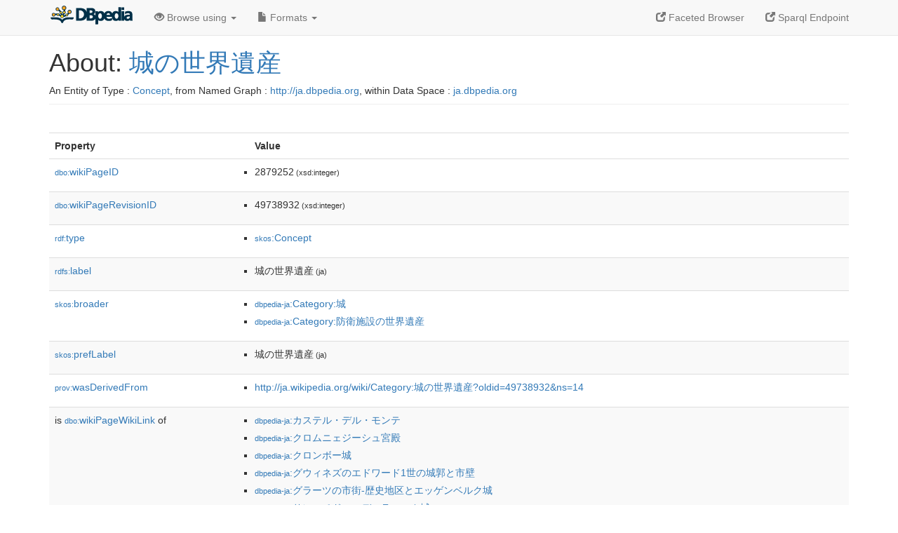

--- FILE ---
content_type: text/html; charset=UTF-8
request_url: https://ja.dbpedia.org/page/Category:%E5%9F%8E%E3%81%AE%E4%B8%96%E7%95%8C%E9%81%BA%E7%94%A3
body_size: 4757
content:
<!DOCTYPE html>
<html
    prefix="
        dbp: http://dbpedia.org/property/
        dbo: http://dbedia.org/ontology/
        dct: http://purl.org/dc/terms/
	og:  https://ogp.me/ns#
	"
>


<!-- header -->
<head profile="http://www.w3.org/1999/xhtml/vocab">
    <meta charset="utf-8" />
    <meta http-equiv="X-UA-Compatible" content="IE=edge" />
    <meta name="viewport" content="width=device-width, initial-scale=1, shrink-to-fit=no" />
    <title>About: 城の世界遺産</title>
    <link rel="alternate" type="application/rdf+xml" 		href="http://ja.dbpedia.org/data/Category:城の世界遺産.rdf" title="Structured Descriptor Document (RDF/XML format)" />
    <link rel="alternate" type="text/n3" 			href="http://ja.dbpedia.org/data/Category:城の世界遺産.n3" title="Structured Descriptor Document (N3 format)" />
    <link rel="alternate" type="text/turtle" 			href="http://ja.dbpedia.org/data/Category:城の世界遺産.ttl" title="Structured Descriptor Document (Turtle format)" />
    <link rel="alternate" type="application/json+rdf" 		href="http://ja.dbpedia.org/data/Category:城の世界遺産.jrdf" title="Structured Descriptor Document (RDF/JSON format)" />
    <link rel="alternate" type="application/json" 		href="http://ja.dbpedia.org/data/Category:城の世界遺産.json" title="Structured Descriptor Document (RDF/JSON format)" />
    <link rel="alternate" type="application/atom+xml" 		href="http://ja.dbpedia.org/data/Category:城の世界遺産.atom" title="OData (Atom+Feed format)" />
    <link rel="alternate" type="text/plain" 			href="http://ja.dbpedia.org/data/Category:城の世界遺産.ntriples" title="Structured Descriptor Document (N-Triples format)" />
    <link rel="alternate" type="text/csv"   			href="http://ja.dbpedia.org/sparql?default-graph-uri=http%3A%2F%2Fja.dbpedia.org&amp;query=DESCRIBE%20%3Chttp%3A%2F%2Fja.dbpedia.org%2Fresource%2FCategory%3A%E5%9F%8E%E3%81%AE%E4%B8%96%E7%95%8C%E9%81%BA%E7%94%A3%3E&amp;format=text%2Fcsv" title="Structured Descriptor Document (CSV format)" />
    
    <link rel="alternate" type="application/microdata+json"	href="http://ja.dbpedia.org/sparql?default-graph-uri=http%3A%2F%2Fja.dbpedia.org&amp;query=DESCRIBE%20%3Chttp%3A%2F%2Fja.dbpedia.org%2Fresource%2FCategory%3A%E5%9F%8E%E3%81%AE%E4%B8%96%E7%95%8C%E9%81%BA%E7%94%A3%3E&amp;format=application%2Fmicrodata%2Bjson" title="Structured Descriptor Document (Microdata/JSON format)" />
    <link rel="alternate" type="text/html" 			href="http://ja.dbpedia.org/sparql?default-graph-uri=http%3A%2F%2Fja.dbpedia.org&amp;query=DESCRIBE%20%3Chttp%3A%2F%2Fja.dbpedia.org%2Fresource%2FCategory%3A%E5%9F%8E%E3%81%AE%E4%B8%96%E7%95%8C%E9%81%BA%E7%94%A3%3E&amp;format=text%2Fhtml" title="Structured Descriptor Document (Microdata/HTML format)" />
    <link rel="alternate" type="application/ld+json" 		href="http://ja.dbpedia.org/sparql?default-graph-uri=http%3A%2F%2Fja.dbpedia.org&amp;query=DESCRIBE%20%3Chttp%3A%2F%2Fja.dbpedia.org%2Fresource%2FCategory%3A%E5%9F%8E%E3%81%AE%E4%B8%96%E7%95%8C%E9%81%BA%E7%94%A3%3E&amp;format=application%2Fjson-ld" title="Structured Descriptor Document (JSON-LD format)" />
    <link rel="alternate" type="text/x-html-script-ld+json"	href="http://ja.dbpedia.org/sparql?default-graph-uri=http%3A%2F%2Fja.dbpedia.org&amp;query=DESCRIBE%20%3Chttp%3A%2F%2Fja.dbpedia.org%2Fresource%2FCategory%3A%E5%9F%8E%E3%81%AE%E4%B8%96%E7%95%8C%E9%81%BA%E7%94%A3%3E&amp;format=text%2Fx-html-script-ld%2Bjson" title="Structured Descriptor Document (HTML with embedded JSON-LD)" />
    <link rel="alternate" type="text/x-html-script-turtle"	href="http://ja.dbpedia.org/sparql?default-graph-uri=http%3A%2F%2Fja.dbpedia.org&amp;query=DESCRIBE%20%3Chttp%3A%2F%2Fja.dbpedia.org%2Fresource%2FCategory%3A%E5%9F%8E%E3%81%AE%E4%B8%96%E7%95%8C%E9%81%BA%E7%94%A3%3E&amp;format=text%2Fx-html-script-turtle" title="Structured Descriptor Document (HTML with embedded Turtle)" />
    <link rel="timegate" type="text/html" 			href="http://dbpedia.mementodepot.org/timegate/http://ja.dbpedia.org/page/Category:%E5%9F%8E%E3%81%AE%E4%B8%96%E7%95%8C%E9%81%BA%E7%94%A3" title="Time Machine" />
    <link rel="foaf:primarytopic" 				href="http://ja.dbpedia.org/resource/Category:城の世界遺産"/>
    <link rev="describedby" 					href="http://ja.dbpedia.org/resource/Category:城の世界遺産"/>
    <link rel="stylesheet" type="text/css"			href="/statics/css/bootstrap.min.css" />
    <link rel="stylesheet" type="text/css" 			href="/statics/css/dbpedia.css" />

    <!-- OpenGraph -->
    <meta property="og:title"       content="城の世界遺産" />
    <meta property="og:type"        content="article" />
    <meta property="og:url"         content="http://ja.dbpedia.org/resource/Category:城の世界遺産" />
    <meta property="og:image"       content="/statics/images/dbpedia_logo.png" />
    <meta property="og:description" content="" />
    <meta property="og:site_name"   content="DBpedia" />
    <!-- -->
</head>
<body about="http://ja.dbpedia.org/resource/Category:城の世界遺産">
<div class="navbar navbar-default navbar-fixed-top">
    <div class="container">
	<div class="navbar-header">
	    <button type="button" class="navbar-toggle collapsed" data-toggle="collapse" data-target="#dbp-navbar" aria-expanded="false">
		<span class="sr-only">Toggle navigation</span>
		<span class="icon-bar"></span>
		<span class="icon-bar"></span>
		<span class="icon-bar"></span>
	    </button>
	    <a class="navbar-brand" href="http://ja.dbpedia.org" title="About DBpedia" style="color: #2c5078">
	    <img class="img-responsive" src="/statics/images/dbpedia_logo_land_120.png" alt="About DBpedia" style="display: inline-block;  margin-top: -12px"/>
	    </a>
	</div>

	<div class="collapse navbar-collapse" id="dbp-navbar">
	    <ul class="nav navbar-nav navbar-right">
		<li><a class="active" href="/fct/" title="Switch to /fct endpoint"><span class="glyphicon glyphicon-new-window" aria-hidden="true"></span> Faceted Browser </a></li>
		<li><a class="active" href="/sparql/" title="Switch to /sparql endpoint"><span class="glyphicon glyphicon-new-window" aria-hidden="true"></span> Sparql Endpoint </a></li>
	    </ul>
	    <ul class="nav navbar-nav">
	    <li class="dropdown">
		<a href="#" class="dropdown-toggle" data-toggle="dropdown" role="button" aria-haspopup="true" aria-expanded="false"><span class="glyphicon glyphicon-eye-open" aria-hidden="true"></span> Browse using <span class="caret"></span></a>
		<ul class="dropdown-menu">
		<li><a href="/describe/?uri=http%3A%2F%2Fja.dbpedia.org%2Fresource%2FCategory%3A%E5%9F%8E%E3%81%AE%E4%B8%96%E7%95%8C%E9%81%BA%E7%94%A3">OpenLink Faceted Browser</a></li>
		<li><a href="http://linkeddata.uriburner.com/rdf-editor/#/editor?uri=http%3A%2F%2Fja.dbpedia.org%2Fresource%2FCategory%3A%E5%9F%8E%E3%81%AE%E4%B8%96%E7%95%8C%E9%81%BA%E7%94%A3&amp;view=statements">OpenLink Structured Data Editor</a></li>
		<li><a href="http://en.lodlive.it/?http%3A%2F%2Fja.dbpedia.org%2Fresource%2FCategory%3A%E5%9F%8E%E3%81%AE%E4%B8%96%E7%95%8C%E9%81%BA%E7%94%A3">LodLive Browser</a></li>
		<li><a href="http://lodmilla.sztaki.hu/lodmilla/?url=http%3A%2F%2Fja.dbpedia.org%2Fresource%2FCategory%3A%E5%9F%8E%E3%81%AE%E4%B8%96%E7%95%8C%E9%81%BA%E7%94%A3">LODmilla Browser</a></li>
		</ul>
	    </li>
	    <li class="dropdown">
		<a href="#" class="dropdown-toggle" data-toggle="dropdown" role="button" aria-haspopup="true" aria-expanded="false"><span class="glyphicon glyphicon-file" aria-hidden="true"></span> Formats <span class="caret"></span></a>
		<ul class="dropdown-menu">
		<li>&nbsp;RDF:</li>
		    <li><a href="http://ja.dbpedia.org/data/Category:城の世界遺産.ntriples">N-Triples</a></li>
		    <li><a href="http://ja.dbpedia.org/data/Category:城の世界遺産.n3">N3</a></li>
		    <li><a href="http://ja.dbpedia.org/data/Category:城の世界遺産.ttl">Turtle</a></li>
		    <li><a href="http://ja.dbpedia.org/data/Category:城の世界遺産.json">JSON</a></li>
		    <li><a href="http://ja.dbpedia.org/data/Category:城の世界遺産.rdf">XML</a></li>
		<li class="divider"></li>
		<li>&nbsp;OData:</li>
		    <li><a href="http://ja.dbpedia.org/data/Category:城の世界遺産.atom">Atom</a></li>
		    <li><a href="http://ja.dbpedia.org/data/Category:城の世界遺産.jsod">JSON</a></li>
		<li class="divider"></li>
		<li>&nbsp;Microdata:</li>
		    <li><a href="http://ja.dbpedia.org/sparql?default-graph-uri=http%3A%2F%2Fja.dbpedia.org&amp;query=DESCRIBE%20%3Chttp%3A%2F%2Fja.dbpedia.org%2Fresource%2FCategory%3A%E5%9F%8E%E3%81%AE%E4%B8%96%E7%95%8C%E9%81%BA%E7%94%A3%3E&amp;format=application%2Fmicrodata%2Bjson">JSON</a></li>
		    <li><a href="http://ja.dbpedia.org/sparql?default-graph-uri=http%3A%2F%2Fja.dbpedia.org&amp;query=DESCRIBE%20%3Chttp%3A%2F%2Fja.dbpedia.org%2Fresource%2FCategory%3A%E5%9F%8E%E3%81%AE%E4%B8%96%E7%95%8C%E9%81%BA%E7%94%A3%3E&amp;format=text%2Fhtml">HTML</a></li>
		<li class="divider"></li>
		<li>&nbsp;Embedded:</li>
		    <li><a href="http://ja.dbpedia.org/sparql?default-graph-uri=http%3A%2F%2Fja.dbpedia.org&amp;query=DESCRIBE%20%3Chttp%3A%2F%2Fja.dbpedia.org%2Fresource%2FCategory%3A%E5%9F%8E%E3%81%AE%E4%B8%96%E7%95%8C%E9%81%BA%E7%94%A3%3E&amp;format=text%2Fx-html-script-ld%2Bjson">JSON</a></li>
		    <li><a href="http://ja.dbpedia.org/sparql?default-graph-uri=http%3A%2F%2Fja.dbpedia.org&amp;query=DESCRIBE%20%3Chttp%3A%2F%2Fja.dbpedia.org%2Fresource%2FCategory%3A%E5%9F%8E%E3%81%AE%E4%B8%96%E7%95%8C%E9%81%BA%E7%94%A3%3E&amp;format=text%2Fx-html-script-turtle">Turtle</a></li>
		<li class="divider"></li>
		    
		    <li><a href="http://ja.dbpedia.org/sparql?default-graph-uri=http%3A%2F%2Fja.dbpedia.org&amp;query=DESCRIBE%20%3Chttp%3A%2F%2Fja.dbpedia.org%2Fresource%2FCategory%3A%E5%9F%8E%E3%81%AE%E4%B8%96%E7%95%8C%E9%81%BA%E7%94%A3%3E&amp;format=text%2Fcsv">CSV</a></li>
		    <li><a href="http://ja.dbpedia.org/sparql?default-graph-uri=http%3A%2F%2Fja.dbpedia.org&amp;query=DESCRIBE%20%3Chttp%3A%2F%2Fja.dbpedia.org%2Fresource%2FCategory%3A%E5%9F%8E%E3%81%AE%E4%B8%96%E7%95%8C%E9%81%BA%E7%94%A3%3E&amp;format=application%2Fjson-ld">JSON-LD</a></li>
		</ul>
	    </li>
	    </ul>
	</div>
    </div>
</div>

<div class="container">
<!-- page-header -->
    <div class="page-header">
	<!-- div class="pull-right">
	    <a href="http://ja.dbpedia.org" title="About DBpedia">
	    <img class="img-responsive" src="/statics/images/dbpedia_logo_land_120.png" alt="About DBpedia"/>
	    </a>
	</div -->
	<h1 id="title">About:
	    <a href="http://ja.dbpedia.org/resource/Category:城の世界遺産">城の世界遺産</a>
	</h1>
	<div class="page-resource-uri">
	    An Entity of Type : <a href="http://www.w3.org/2004/02/skos/core#Concept">Concept</a>,
	    from Named Graph : <a href="http://ja.dbpedia.org">http://ja.dbpedia.org</a>,
	    within Data Space : <a href="http://ja.dbpedia.org">ja.dbpedia.org</a>
	</div>
    </div>
<!-- page-header -->
<!-- row -->
    <div class="row">
	<div class="col-xs-9 col-sm-10">
	    <p class="lead"></p>
	</div>

    </div>
    <div class="row">
	<div class="col-xs-12">
	    <!-- proptable -->
	    <table class="description table table-striped">
	    <tr>
		<th class="col-xs-3">Property</th>
		<th class="col-xs-9">Value</th>
	    </tr>
<tr class="odd"><td class="property"><a class="uri" href="http://ja.dbpedia.org/ontology/wikiPageID" title="http://dbpedia.org/ontology/wikiPageID"><small>dbo:</small>wikiPageID</a>
</td><td><ul>
	<li><span class="literal"><span property="dbo:wikiPageID" datatype="xsd:integer" >2879252</span><small> (xsd:integer)</small></span></li>
</ul></td></tr><tr class="even"><td class="property"><a class="uri" href="http://ja.dbpedia.org/ontology/wikiPageRevisionID" title="http://dbpedia.org/ontology/wikiPageRevisionID"><small>dbo:</small>wikiPageRevisionID</a>
</td><td><ul>
	<li><span class="literal"><span property="dbo:wikiPageRevisionID" datatype="xsd:integer" >49738932</span><small> (xsd:integer)</small></span></li>
</ul></td></tr><tr class="odd"><td class="property"><a class="uri" href="http://www.w3.org/1999/02/22-rdf-syntax-ns#type"><small>rdf:</small>type</a>
</td><td><ul>
	<li><span class="literal"><a class="uri" rel="rdf:type" resource="http://www.w3.org/2004/02/skos/core#Concept"  href="http://www.w3.org/2004/02/skos/core#Concept"><small>skos</small>:Concept</a></span></li>
</ul></td></tr><tr class="even"><td class="property"><a class="uri" href="http://www.w3.org/2000/01/rdf-schema#label"><small>rdfs:</small>label</a>
</td><td><ul>
	<li style="display:none;"><span class="literal"><span property="rdfs:label" lang="ja" >城の世界遺産</span><small> (ja)</small></span></li>
	<li><span class="literal"><span property="rdfs:label" lang="ja" >城の世界遺産</span><small> (ja)</small></span></li>
</ul></td></tr><tr class="odd"><td class="property"><a class="uri" href="http://www.w3.org/2004/02/skos/core#broader"><small>skos:</small>broader</a>
</td><td><ul>
	<li><span class="literal"><a class="uri" rel="skos:broader" resource="http://ja.dbpedia.org/resource/Category:城"  href="http://ja.dbpedia.org/resource/Category:城"><small>dbpedia-ja</small>:Category:城</a></span></li>
	<li><span class="literal"><a class="uri" rel="skos:broader" resource="http://ja.dbpedia.org/resource/Category:防衛施設の世界遺産"  href="http://ja.dbpedia.org/resource/Category:防衛施設の世界遺産"><small>dbpedia-ja</small>:Category:防衛施設の世界遺産</a></span></li>
</ul></td></tr><tr class="even"><td class="property"><a class="uri" href="http://www.w3.org/2004/02/skos/core#prefLabel"><small>skos:</small>prefLabel</a>
</td><td><ul>
	<li style="display:none;"><span class="literal"><span property="skos:prefLabel" lang="ja" >城の世界遺産</span><small> (ja)</small></span></li>
	<li><span class="literal"><span property="skos:prefLabel" lang="ja" >城の世界遺産</span><small> (ja)</small></span></li>
</ul></td></tr><tr class="odd"><td class="property"><a class="uri" href="http://www.w3.org/ns/prov#wasDerivedFrom"><small>prov:</small>wasDerivedFrom</a>
</td><td><ul>
	<li><span class="literal"><a class="uri" rel="prov:wasDerivedFrom nofollow" resource="http://ja.wikipedia.org/wiki/Category:城の世界遺産?oldid=49738932&amp;ns=14"  href="http://ja.wikipedia.org/wiki/Category:城の世界遺産?oldid=49738932&amp;ns=14">http://ja.wikipedia.org/wiki/Category:城の世界遺産?oldid=49738932&amp;ns=14</a></span></li>
</ul></td></tr><tr class="even"><td class="property">is <a class="uri" href="http://ja.dbpedia.org/ontology/wikiPageWikiLink" title="http://dbpedia.org/ontology/wikiPageWikiLink"><small>dbo:</small>wikiPageWikiLink</a>
 of</td><td><ul>
	<li><span class="literal"><a class="uri" rev="dbo:wikiPageWikiLink" resource="http://ja.dbpedia.org/resource/カステル・デル・モンテ"  href="http://ja.dbpedia.org/resource/カステル・デル・モンテ"><small>dbpedia-ja</small>:カステル・デル・モンテ</a></span></li>
	<li><span class="literal"><a class="uri" rev="dbo:wikiPageWikiLink" resource="http://ja.dbpedia.org/resource/クロムニェジーシュ宮殿"  href="http://ja.dbpedia.org/resource/クロムニェジーシュ宮殿"><small>dbpedia-ja</small>:クロムニェジーシュ宮殿</a></span></li>
	<li><span class="literal"><a class="uri" rev="dbo:wikiPageWikiLink" resource="http://ja.dbpedia.org/resource/クロンボー城"  href="http://ja.dbpedia.org/resource/クロンボー城"><small>dbpedia-ja</small>:クロンボー城</a></span></li>
	<li><span class="literal"><a class="uri" rev="dbo:wikiPageWikiLink" resource="http://ja.dbpedia.org/resource/グウィネズのエドワード1世の城郭と市壁"  href="http://ja.dbpedia.org/resource/グウィネズのエドワード1世の城郭と市壁"><small>dbpedia-ja</small>:グウィネズのエドワード1世の城郭と市壁</a></span></li>
	<li><span class="literal"><a class="uri" rev="dbo:wikiPageWikiLink" resource="http://ja.dbpedia.org/resource/グラーツの市街-歴史地区とエッゲンベルク城"  href="http://ja.dbpedia.org/resource/グラーツの市街-歴史地区とエッゲンベルク城"><small>dbpedia-ja</small>:グラーツの市街-歴史地区とエッゲンベルク城</a></span></li>
	<li><span class="literal"><a class="uri" rev="dbo:wikiPageWikiLink" resource="http://ja.dbpedia.org/resource/サン・ペドロ・デ・ラ・ロカ城"  href="http://ja.dbpedia.org/resource/サン・ペドロ・デ・ラ・ロカ城"><small>dbpedia-ja</small>:サン・ペドロ・デ・ラ・ロカ城</a></span></li>
	<li><span class="literal"><a class="uri" rev="dbo:wikiPageWikiLink" resource="http://ja.dbpedia.org/resource/スピシュスキー城"  href="http://ja.dbpedia.org/resource/スピシュスキー城"><small>dbpedia-ja</small>:スピシュスキー城</a></span></li>
	<li><span class="literal"><a class="uri" rev="dbo:wikiPageWikiLink" resource="http://ja.dbpedia.org/resource/ダラム城"  href="http://ja.dbpedia.org/resource/ダラム城"><small>dbpedia-ja</small>:ダラム城</a></span></li>
	<li><span class="literal"><a class="uri" rev="dbo:wikiPageWikiLink" resource="http://ja.dbpedia.org/resource/ファールス地方のサーサーン朝考古景観"  href="http://ja.dbpedia.org/resource/ファールス地方のサーサーン朝考古景観"><small>dbpedia-ja</small>:ファールス地方のサーサーン朝考古景観</a></span></li>
	<li><span class="literal"><a class="uri" rev="dbo:wikiPageWikiLink" resource="http://ja.dbpedia.org/resource/ブダペストのドナウ河岸とブダ城地区およびアンドラーシ通り"  href="http://ja.dbpedia.org/resource/ブダペストのドナウ河岸とブダ城地区およびアンドラーシ通り"><small>dbpedia-ja</small>:ブダペストのドナウ河岸とブダ城地区およびアンドラーシ通り</a></span></li>
	<li><span class="literal"><a class="uri" rev="dbo:wikiPageWikiLink" resource="http://ja.dbpedia.org/resource/ブダ城"  href="http://ja.dbpedia.org/resource/ブダ城"><small>dbpedia-ja</small>:ブダ城</a></span></li>
	<li><span class="literal"><a class="uri" rev="dbo:wikiPageWikiLink" resource="http://ja.dbpedia.org/resource/ブリュールのアウグストゥスブルク城と別邸ファルケンルスト"  href="http://ja.dbpedia.org/resource/ブリュールのアウグストゥスブルク城と別邸ファルケンルスト"><small>dbpedia-ja</small>:ブリュールのアウグストゥスブルク城と別邸ファルケンルスト</a></span></li>
	<li><span class="literal"><a class="uri" rev="dbo:wikiPageWikiLink" resource="http://ja.dbpedia.org/resource/マルボルク城"  href="http://ja.dbpedia.org/resource/マルボルク城"><small>dbpedia-ja</small>:マルボルク城</a></span></li>
	<li><span class="literal"><a class="uri" rev="dbo:wikiPageWikiLink" resource="http://ja.dbpedia.org/resource/リトミシュル城"  href="http://ja.dbpedia.org/resource/リトミシュル城"><small>dbpedia-ja</small>:リトミシュル城</a></span></li>
	<li><span class="literal"><a class="uri" rev="dbo:wikiPageWikiLink" resource="http://ja.dbpedia.org/resource/レヴォチャ歴史地区、スピシュスキー城及びその関連する文化財"  href="http://ja.dbpedia.org/resource/レヴォチャ歴史地区、スピシュスキー城及びその関連する文化財"><small>dbpedia-ja</small>:レヴォチャ歴史地区、スピシュスキー城及びその関連する文化財</a></span></li>
	<li><span class="literal"><a class="uri" rev="dbo:wikiPageWikiLink" resource="http://ja.dbpedia.org/resource/ヴァルトブルク城"  href="http://ja.dbpedia.org/resource/ヴァルトブルク城"><small>dbpedia-ja</small>:ヴァルトブルク城</a></span></li>
	<li><span class="literal"><a class="uri" rev="dbo:wikiPageWikiLink" resource="http://ja.dbpedia.org/resource/ヴァヴェル城"  href="http://ja.dbpedia.org/resource/ヴァヴェル城"><small>dbpedia-ja</small>:ヴァヴェル城</a></span></li>
	<li><span class="literal"><a class="uri" rev="dbo:wikiPageWikiLink" resource="http://ja.dbpedia.org/resource/南漢山城"  href="http://ja.dbpedia.org/resource/南漢山城"><small>dbpedia-ja</small>:南漢山城</a></span></li>
	<li><span class="literal"><a class="uri" rev="dbo:wikiPageWikiLink" resource="http://ja.dbpedia.org/resource/姫路城"  href="http://ja.dbpedia.org/resource/姫路城"><small>dbpedia-ja</small>:姫路城</a></span></li>
	<li><span class="literal"><a class="uri" rev="dbo:wikiPageWikiLink" resource="http://ja.dbpedia.org/resource/水原華城"  href="http://ja.dbpedia.org/resource/水原華城"><small>dbpedia-ja</small>:水原華城</a></span></li>
	<li><span class="literal"><a class="uri" rev="dbo:wikiPageWikiLink" resource="http://ja.dbpedia.org/resource/琉球王国のグスク及び関連遺産群"  href="http://ja.dbpedia.org/resource/琉球王国のグスク及び関連遺産群"><small>dbpedia-ja</small>:琉球王国のグスク及び関連遺産群</a></span></li>
</ul></td></tr><tr class="odd"><td class="property">is <a class="uri" href="http://purl.org/dc/terms/subject"><small>dct:</small>subject</a>
 of</td><td><ul>
	<li><span class="literal"><a class="uri" rev="dct:subject" resource="http://ja.dbpedia.org/resource/カステル・デル・モンテ"  href="http://ja.dbpedia.org/resource/カステル・デル・モンテ"><small>dbpedia-ja</small>:カステル・デル・モンテ</a></span></li>
	<li><span class="literal"><a class="uri" rev="dct:subject" resource="http://ja.dbpedia.org/resource/クロムニェジーシュ宮殿"  href="http://ja.dbpedia.org/resource/クロムニェジーシュ宮殿"><small>dbpedia-ja</small>:クロムニェジーシュ宮殿</a></span></li>
	<li><span class="literal"><a class="uri" rev="dct:subject" resource="http://ja.dbpedia.org/resource/クロンボー城"  href="http://ja.dbpedia.org/resource/クロンボー城"><small>dbpedia-ja</small>:クロンボー城</a></span></li>
	<li><span class="literal"><a class="uri" rev="dct:subject" resource="http://ja.dbpedia.org/resource/グウィネズのエドワード1世の城郭と市壁"  href="http://ja.dbpedia.org/resource/グウィネズのエドワード1世の城郭と市壁"><small>dbpedia-ja</small>:グウィネズのエドワード1世の城郭と市壁</a></span></li>
	<li><span class="literal"><a class="uri" rev="dct:subject" resource="http://ja.dbpedia.org/resource/グラーツの市街-歴史地区とエッゲンベルク城"  href="http://ja.dbpedia.org/resource/グラーツの市街-歴史地区とエッゲンベルク城"><small>dbpedia-ja</small>:グラーツの市街-歴史地区とエッゲンベルク城</a></span></li>
	<li><span class="literal"><a class="uri" rev="dct:subject" resource="http://ja.dbpedia.org/resource/サン・ペドロ・デ・ラ・ロカ城"  href="http://ja.dbpedia.org/resource/サン・ペドロ・デ・ラ・ロカ城"><small>dbpedia-ja</small>:サン・ペドロ・デ・ラ・ロカ城</a></span></li>
	<li><span class="literal"><a class="uri" rev="dct:subject" resource="http://ja.dbpedia.org/resource/スピシュスキー城"  href="http://ja.dbpedia.org/resource/スピシュスキー城"><small>dbpedia-ja</small>:スピシュスキー城</a></span></li>
	<li><span class="literal"><a class="uri" rev="dct:subject" resource="http://ja.dbpedia.org/resource/ダラム城"  href="http://ja.dbpedia.org/resource/ダラム城"><small>dbpedia-ja</small>:ダラム城</a></span></li>
	<li><span class="literal"><a class="uri" rev="dct:subject" resource="http://ja.dbpedia.org/resource/ファールス地方のサーサーン朝考古景観"  href="http://ja.dbpedia.org/resource/ファールス地方のサーサーン朝考古景観"><small>dbpedia-ja</small>:ファールス地方のサーサーン朝考古景観</a></span></li>
	<li><span class="literal"><a class="uri" rev="dct:subject" resource="http://ja.dbpedia.org/resource/ブダペストのドナウ河岸とブダ城地区およびアンドラーシ通り"  href="http://ja.dbpedia.org/resource/ブダペストのドナウ河岸とブダ城地区およびアンドラーシ通り"><small>dbpedia-ja</small>:ブダペストのドナウ河岸とブダ城地区およびアンドラーシ通り</a></span></li>
	<li><span class="literal"><a class="uri" rev="dct:subject" resource="http://ja.dbpedia.org/resource/ブダ城"  href="http://ja.dbpedia.org/resource/ブダ城"><small>dbpedia-ja</small>:ブダ城</a></span></li>
	<li><span class="literal"><a class="uri" rev="dct:subject" resource="http://ja.dbpedia.org/resource/ブリュールのアウグストゥスブルク城と別邸ファルケンルスト"  href="http://ja.dbpedia.org/resource/ブリュールのアウグストゥスブルク城と別邸ファルケンルスト"><small>dbpedia-ja</small>:ブリュールのアウグストゥスブルク城と別邸ファルケンルスト</a></span></li>
	<li><span class="literal"><a class="uri" rev="dct:subject" resource="http://ja.dbpedia.org/resource/マルボルク城"  href="http://ja.dbpedia.org/resource/マルボルク城"><small>dbpedia-ja</small>:マルボルク城</a></span></li>
	<li><span class="literal"><a class="uri" rev="dct:subject" resource="http://ja.dbpedia.org/resource/リトミシュル城"  href="http://ja.dbpedia.org/resource/リトミシュル城"><small>dbpedia-ja</small>:リトミシュル城</a></span></li>
	<li><span class="literal"><a class="uri" rev="dct:subject" resource="http://ja.dbpedia.org/resource/レヴォチャ歴史地区、スピシュスキー城及びその関連する文化財"  href="http://ja.dbpedia.org/resource/レヴォチャ歴史地区、スピシュスキー城及びその関連する文化財"><small>dbpedia-ja</small>:レヴォチャ歴史地区、スピシュスキー城及びその関連する文化財</a></span></li>
	<li><span class="literal"><a class="uri" rev="dct:subject" resource="http://ja.dbpedia.org/resource/ヴァルトブルク城"  href="http://ja.dbpedia.org/resource/ヴァルトブルク城"><small>dbpedia-ja</small>:ヴァルトブルク城</a></span></li>
	<li><span class="literal"><a class="uri" rev="dct:subject" resource="http://ja.dbpedia.org/resource/ヴァヴェル城"  href="http://ja.dbpedia.org/resource/ヴァヴェル城"><small>dbpedia-ja</small>:ヴァヴェル城</a></span></li>
	<li><span class="literal"><a class="uri" rev="dct:subject" resource="http://ja.dbpedia.org/resource/南漢山城"  href="http://ja.dbpedia.org/resource/南漢山城"><small>dbpedia-ja</small>:南漢山城</a></span></li>
	<li><span class="literal"><a class="uri" rev="dct:subject" resource="http://ja.dbpedia.org/resource/姫路城"  href="http://ja.dbpedia.org/resource/姫路城"><small>dbpedia-ja</small>:姫路城</a></span></li>
	<li><span class="literal"><a class="uri" rev="dct:subject" resource="http://ja.dbpedia.org/resource/水原華城"  href="http://ja.dbpedia.org/resource/水原華城"><small>dbpedia-ja</small>:水原華城</a></span></li>
	<li><span class="literal"><a class="uri" rev="dct:subject" resource="http://ja.dbpedia.org/resource/琉球王国のグスク及び関連遺産群"  href="http://ja.dbpedia.org/resource/琉球王国のグスク及び関連遺産群"><small>dbpedia-ja</small>:琉球王国のグスク及び関連遺産群</a></span></li>
</ul></td></tr><tr class="even"><td class="property">is <a class="uri" href="http://www.w3.org/2002/07/owl#sameAs"><small>owl:</small>sameAs</a>
 of</td><td><ul>
	<li><span class="literal"><a class="uri" rev="owl:sameAs" resource="http://wikidata.dbpedia.org/resource/Q18723291"  href="http://wikidata.dbpedia.org/resource/Q18723291"><small>dbpedia-wikidata</small>:城の世界遺産</a></span></li>
</ul></td></tr><tr class="odd"><td class="property">is <a class="uri" href="http://www.w3.org/2004/02/skos/core#broader"><small>skos:</small>broader</a>
 of</td><td><ul>
	<li><span class="literal"><a class="uri" rev="skos:broader" resource="http://ja.dbpedia.org/resource/Category:姫路城"  href="http://ja.dbpedia.org/resource/Category:姫路城"><small>dbpedia-ja</small>:Category:姫路城</a></span></li>
	<li><span class="literal"><a class="uri" rev="skos:broader" resource="http://ja.dbpedia.org/resource/Category:琉球王国のグスク及び関連遺産群"  href="http://ja.dbpedia.org/resource/Category:琉球王国のグスク及び関連遺産群"><small>dbpedia-ja</small>:Category:琉球王国のグスク及び関連遺産群</a></span></li>
</ul></td></tr>
      </table>
    </div>
<!-- row  -->
</div>
</div>
<!-- footer -->
<div class="footer">
    <div class="container">
	<a href="https://virtuoso.openlinksw.com" title="OpenLink Virtuoso"><img class="powered_by" src="/statics/images/virt_power_no_border.png" alt="Powered by OpenLink Virtuoso"/></a>&nbsp; &nbsp;
	<a href="http://linkeddata.org/"><img alt="This material is Open Knowledge" src="/statics/images/LoDLogo.gif"/></a> &nbsp; &nbsp;
	<a href="http://ja.dbpedia.org/sparql"><img alt="W3C Semantic Web Technology" src="/statics/images/sw-sparql-blue.png"/></a> &nbsp;  &nbsp;
	<a href="https://opendefinition.org/"><img alt="This material is Open Knowledge" src="/statics/images/od_80x15_red_green.png"/></a>&nbsp; &nbsp;
	<span style="display:none;" about=""
	    resource="http://www.w3.org/TR/rdfa-syntax"
	    rel="dc:conformsTo">
	    <a href="https://validator.w3.org/check?uri=referer">
		<img src="https://www.w3.org/Icons/valid-xhtml-rdfa" alt="Valid XHTML + RDFa" height="27px" />
	    </a>
	</span>
	<br />
	<div class="text-muted">
	    This content was extracted from <a href="http://www.wikipedia.org/">Wikipedia</a> and is licensed under the <a href="http://creativecommons.org/licenses/by-sa/3.0/">Creative Commons Attribution-ShareAlike 3.0 Unported License</a>

	</div>
    </div>
</div>
<!-- #footer -->
<!--#content-->
    <!--script type="text/javascript">
     Place any Javascript code e.g. Google Analytics scripts
    </script-->
    
	<script type="text/javascript">
	  var _gaq = _gaq || [];
	  _gaq.push(['_setAccount', 'UA-5841060-7']);
	  _gaq.push(['_trackPageview']);

	  (function() {
	    var ga = document.createElement('script'); ga.type = 'text/javascript'; ga.async = true;
	    ga.src = ('https:' == document.location.protocol ? 'https://ssl' : 'http://www') + '.google-analytics.com/ga.js';
	    var s = document.getElementsByTagName('script')[0]; s.parentNode.insertBefore(ga, s);
	  })();
	</script>
    
    <script type="text/javascript" src="/statics/js/jquery.min.js"></script>
    <script type="text/javascript" src="/statics/js/bootstrap.min.js"></script>
    <script type="text/javascript" src="/statics/js/dbpedia.js"></script>
</body>
</html>
